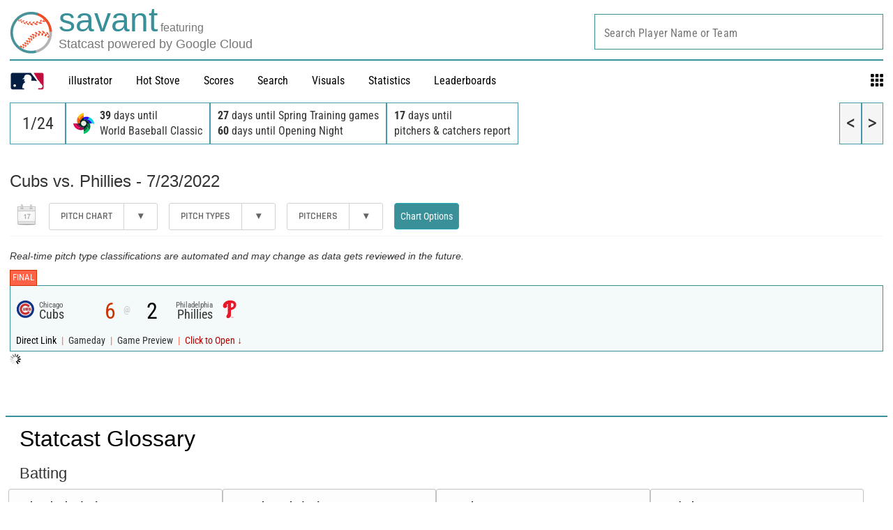

--- FILE ---
content_type: text/html; charset=utf-8
request_url: https://baseballsavant.mlb.com/gamefeed?gamePk=661559
body_size: 12456
content:
<!DOCTYPE html>
<html lang="en_US">
    <head>
        <title>Baseball Savant - Statcast Game Feed &amp; Advanced Metrics | baseballsavant.com</title>

        <!-- meta meta tag -->
        <meta charset="utf-8" />
        <meta http-equiv="X-UA-Compatible" content="IE=Edge" />
        <meta http-equiv="Cache-Control" content="no-cache" />
        <meta http-equiv="Pragma" content="no-cache" />
        <meta http-equiv="Expires" content="-1" />
        <meta name="keywords" content="Baseball Savant" />
        <!-- -->
        <meta property="og:title" content="Baseball Savant - Statcast Game Feed &amp; Advanced Metrics" />
        <meta itemprop="name" content="Baseball Savant - Statcast Game Feed &amp; Advanced Metrics baseballsavant.com" />
        
        <meta property="og:site_name" content="baseballsavant.com" />
        <meta property="og:type" content="website" />
        
        <meta property="og:image" content="/site-core/images/statcast-logo-2025.png" />
        <meta itemprop="image" content="/site-core/images/statcast-logo-2025.png" />
         <meta name="twitter:card" content="summary" />
        <meta name="twitter:image" content="/site-core/images/statcast-logo-2025.png" />
        
        <link rel="canonical" href="https://baseballsavant.mlb.com/gamefeed?gamePk&#x3D;661559" />
        <meta property="og:url" content="https://baseballsavant.mlb.com/gamefeed?gamePk&#x3D;661559" />
        
        <meta name="description" content="Baseball Savant" />
        <meta
            property="og:description"
            content="Baseball Savant"
        />
        <meta property="description" content="Baseball Savant" />
        
        <meta property="fb:app_id" content="" />
        <meta
            name="viewport"
            content="width=device-width, initial-scale=1.0, maximum-scale=1.0, user-scalable=no"
        />
        <meta name="env" content="production" />
        
        <meta name="build" content="true" />
        
        <meta name="server_url" content="https://baseballsavant.mlb.com" />
        <meta name="secure_url" content="https://baseballsavant.mlb.com" />
        <meta name="service_url" content="" />
        <meta name="suggest_url" content="" />
        <meta name="uistatic_url" content="https://builds.mlbstatic.com/baseballsavant.mlb.com/v1" />
        <meta name="bamcontent_client_url" content="" />
        <meta name="control_plane_url" content="" />
        <meta
            name="control_plane_client_token"
            content=""
        />
        <meta name="recon_rest" content="" />
        <meta name="recon_ws" content="" />
        <meta name="msapplication-config" content="none" />
        <meta name="locale" content="en" />
        
        <meta name="flipTime" content="11:00" />
        <meta name="flipTimeZoneOffset" content="+00:00" />
        <meta name="serverTime" content="2026-01-25T05:59:08+00:00" />
        
        <meta name="omniturePageName" content="Baseball Savant - Statcast Game Feed &amp; Advanced Metrics" />
         
        <meta
            name="omniturePageProps"
            content="%7B%22pageName%22%3A%22Baseball%20Savant%20-%20Statcast%20Game%20Feed%20%26%20Advanced%20Metrics%22%2C%22registrationPoints%22%3A%22Baseball%20Savant%20-%20Statcast%20Game%20Feed%20%26%20Advanced%20Metrics%22%7D"
        />
          <meta name="paywall" content="true" />
         
        
        <meta name="apple-mobile-web-app-title" content="baseballsavant.com" />
        
        <link rel="shortcut icon" href="/site-core/images/favicon-savant.png" />

        <!-- avoid console log errors-->
        <script type="text/javascript">
            // Avoid `console` errors in browsers that lack a console.
            (function () {
                var method;
                var noop = function () {};
                var methods = [
                    "assert",
                    "clear",
                    "count",
                    "debug",
                    "dir",
                    "dirxml",
                    "error",
                    "exception",
                    "group",
                    "groupCollapsed",
                    "groupEnd",
                    "info",
                    "log",
                    "markTimeline",
                    "profile",
                    "profileEnd",
                    "table",
                    "time",
                    "timeEnd",
                    "timeStamp",
                    "trace",
                    "warn",
                ];
                var length = methods.length;
                var console = (window.console = window.console || {});
        
                while (length--) {
                    method = methods[length];
        
                    // Only stub undefined methods.
                    if (!console[method]) {
                        console[method] = noop;
                    }
                }
            })();
        </script>

        <!-- device detection -->
        <!--[if lte IE 9]>
            <script type="text/javascript">
                window.location.replace(
                    "https://" + window.location.host + "/unsupported"
                );
            </script>
        <![endif]-->
        <script type="text/javascript">
            // prettier-ignore
            !function(a,b){"function"!=typeof define||!define.amd||"undefined"!=typeof bam&&"function"==typeof bam.define?a.deviceBootstrap=b():define("../device",[],b)}(this,function(){function a(a,b){return a&&b?a[b]:a}function b(a){var b=a.split(w).slice(0,3);return a&&b.length<2&&b.push(0),b.join(".")}function c(a){return a=a||navigator.userAgent,D[a]?D[a]:this instanceof c?(D[a]=this,this.userAgent=a,this.is={},this.platform=this.getPlatform(),this.platformVersion=this.getPlatformVersion(),this.browser=this.getBrowser(),this.browserVersion=this.getBrowserVersion(),void(this.formFactor=this.getFormFactor())):new c(a)}var d="(",e=")",f="i",g="|",h="desktop",i="version",j="",k=function(a,b){return new RegExp(a,b||f)},l="iP(?:hone|ad|od)",m="(?:BlackBerry|BB10| RIM )",n="Android",o="Windows",p="WPDesktop",q=o+" Phone",r="Trident(?:.*?Touch(?:.*?Mobile))",s="Linux(?!.*Android)",t="Macintosh",u="CrOS",v=d+"?:"+[t,o,s,u].join(g)+e,w=/[\._]/,x={windowsphone:k(r+g+q+g+p),windows:k(o),ios:k(l),blackberry:k(m),android:k(n),linux:k(s),macintosh:k(t),chromebook:k(u)},y={desktop:/(?:Windows NT(?!.*WPDesktop)(?!.*Xbox))/i,tablet:k(d+["Tablet|iPad","\\sNT.*?"+r,n+"(?!.*Mobi)","silk",m+".*?Tablet","xbox"].join(g)+e),phone:k(d+["Mobi|Mobile","WPDesktop",l,r,m].join(g)+e)},z={tablet:k(d+["Tablet|iPad","\\sNT.*?"+r,n+"(?!.*Mobi)","silk",m+".*?Tablet"].join(g)+e),phone:k(d+["Mobi|Mobile",l,r,m].join(g)+e),desktop:k(v)},A={msie:/msie|iemobile|trident/i,edge:/edge/i,android:/android(?!.+(?:chrome|silk))/i,chrome:/chrome|crios/i,firefox:/firefox/i,opera:/opera(?!.*?mini)\//i,operamini:/opera mini/i,silk:/silk/i,safari:/safari/i},B={webkit:/AppleWebKit/i,gecko:/gecko\//i,trident:/trident/i,edge:/Edge/i},C={desktop:"desktop",other:h,phone:"phone",tablet:"tablet"},D={};return c.prototype={getPlatform:function(){return this.test(x)||h},getPlatformVersion:function(){return b(this.match(k("(?:"+(this.is.blackberry?i:this.platform)+"|"+q+"|OS)[^\\d]+([\\d\\.\\_]+)","ig"),1))},getBrowser:function(){return this.test(B),this.test(A)||h},getFormFactor:function(){var a="";return a=this.is.msie?y:z,C[this.test(a)]||C.other},getBrowserVersion:function(){var a=this.browser,c="[\\/\\s]";return this.is.chrome&&this.is.ios?a="crios":this.is.opera?a=i:this.is.msie&&(a=a+g+"IEMobile"+g+"rv",c="[\\/\\:\\s]"),b(this.match(k("(?:"+a+g+i+")"+c+"([\\d\\.]+)","i"),1))},match:function(b,c){return a(b.exec(this.userAgent),c)||j},test:function(a){var b,c,d,e=this.userAgent;for(b in a)c=a[b].test(e),this.is[b]=this.is[b]||c&&!d,c&&!d&&(d=b);return d}},c});
        
            //Device Detection
            (function () {
                window.getStartupDeviceTypeString = function () {
                    var type = "";
        
                    if (window.deviceBootstrap) {
                        type = !type ? window.deviceBootstrap().formFactor : type;
                    } else {
                        console.error(
                            "Device Detection",
                            "Module not loaded. Check /templates/meta.html. Pass ?device='[formFactor]' for testing"
                        );
                    }
        
                    return type;
                };
        
                document.getElementsByTagName("html")[0].className +=
                    " device-" + getStartupDeviceTypeString();
            })();
        </script>

        <!-- CSS -->
                <link rel="stylesheet" type="text/css" href="https://builds.mlbstatic.com/baseballsavant.mlb.com/v1/builds/site-core/3d94dc9903e180dcdf24e8a96c950e341d9bb9c5_1769016214/styles/site.css" />
        
                    <link rel="stylesheet" type="text/css" href="https://builds.mlbstatic.com/baseballsavant.mlb.com/v1/sections/gamefeed/builds/48d45dff0f3f81ed1f44e6b6a02df980125ffd75/styles/section.css" />
                    <link rel="stylesheet" type="text/css" href="https://builds.mlbstatic.com/baseballsavant.mlb.com/v1/sections/gamefeed/builds/48d45dff0f3f81ed1f44e6b6a02df980125ffd75/styles/gamefeed-all.css" />
        
        

        <!-- paths to servers-->

    </head>

    <body
        id="gamefeed_gamefeed"
        class="lang-en_US section-gamefeed"
    >
        <!-- header-->
        <header id="header-nav">
    <div class="header-top">
        <div id="header-bar">
            <div>
                <a href="/"
                    ><img
                        class="mlb-logo"
                        src="/site-core/images/savant-logo.svg"
                /></a>
            </div>
            <div class="logo-text">
                <div class="logo">
                    <a href="/">
                        <div class="logo-text-lines">
                            <div class="logo-text-upper-line">
                                <span class="primary-color main-logo-emphasized">savant</span>
                                <span class="secondary-color feature-sized">featuring</span>
                            </div>
                            <div class="logo-text-bottom-line">
                                <span class="secondary-color">Statcast powered by Google Cloud</span>
                            </div>
                        </div>
                    </a>
                </div>
            </div>
        </div>
    </div>

    <div class="wrap">
        <nav class="nav">
            <div id="hamburger" class="temp">
                <div class="ham1"></div>
                <div class="ham2"></div>
                <div class="ham3"></div>
            </div>
            <ul class="nav-menu">
                <li class="item">
                    <a href="https://www.mlb.com"><img src="https://www.mlbstatic.com/team-logos/league-on-dark/1.svg"
                            style="width: 50px" /></a>
                </li>
                <li class="item"><a href="/illustrator">illustrator</a></li>
                <li class="item"><a href="/leaderboard/hot-stove">Hot Stove</a></li>
                <li class="item">
                    <div class="leaderboards">
                        <a href="/gamefeed">Scores</a>
                        <div class="lbbox box sbox">
                            <div
                                class="title"
                                style="margin-bottom: 0rem !important"
                            >
                                Scores
                            </div>
                            <div>
                                <div>
                                    <ul class="sub-menu">
                                        <li>
                                            <a href="/gamefeed">Gamefeed</a>
                                        </li>
                                        <li>
                                            <a href="/scoreboard">Scoreboard</a>
                                        </li>
                                        <li>
                                            <a href="/probable-pitchers">Probable Pitchers</a>
                                        </li>
                                        <li></li>
                                    </ul>
                                </div>
                            </div>
                        </div>
                    </div>
                </li>
                <li class="item">
                    <div class="leaderboards">
                        <a href="/statcast_search">Search</a>
                        <div class="lbbox box sbox mbox">
                            <div
                                class="title"
                                style="margin-bottom: 0rem !important"
                            >
                                Statcast Search
                            </div>
                            <div>
                                <div>
                                    <ul class="sub-menu">
                                        <li>
                                            <a href="/statcast_search">Major League Search</a>
                                        </li>
                                        <li>
                                            <a href="/statcast-search-minors">Minor League Search</a>
                                        </li>

                                        <li></li>
                                    </ul>
                                </div>
                            </div>
                        </div>
                    </div>
                </li>
                <li class="item"><a href="/visuals">Visuals</a></li>

                <li class="item">
                    <div class="leaderboards">
                        <a href="#">Statistics</a>
                        <div class="lbbox box sbox">
                            <div
                                class="title"
                                style="margin-bottom: 0rem !important"
                            >
                                Statcast Statistics
                            </div>
                            <div class="stats-menu sub-menu">
                                <div>
                                    <ul>
                                        <li class="menu title-leaderboard">
                                            Player Batting
                                        </li>

                                            <li style="font-size: 0.9rem">
                                                <a href="/leaderboard/custom?year=2025">
                                                    2025
                                                </a>
                                                |
                                                <a href="/leaderboard/custom?year=2024">
                                                    2024
                                                </a>
                                                |
                                                <a href="/leaderboard/custom?year=2023">
                                                    2023
                                                </a>
                                                |
                                                <a href="/leaderboard/custom?year=2022">
                                                    2022
                                                </a>
                                                |
                                                <a href="/leaderboard/custom?year=2021">
                                                    2021
                                                </a>
                                                |
                                                <a href="/leaderboard/custom?year=2020">
                                                    2020
                                                </a>
                                                |
                                            <a
                                                href="/leaderboard/custom?year=2025,2024,2023,2022,2021,2020,2019,2018,2017,2016,2015"
                                            >
                                                All
                                            </a>
                                        </li>
                                        <li class="menu title-leaderboard">
                                            Player Pitching
                                        </li>
                                        <li style="font-size: 0.9rem">
                                                <a href="/leaderboard/custom?year=2025&type=pitcher">
                                                    2025
                                                </a>
                                                |
                                                <a href="/leaderboard/custom?year=2024&type=pitcher">
                                                    2024
                                                </a>
                                                |
                                                <a href="/leaderboard/custom?year=2023&type=pitcher">
                                                    2023
                                                </a>
                                                |
                                                <a href="/leaderboard/custom?year=2022&type=pitcher">
                                                    2022
                                                </a>
                                                |
                                                <a href="/leaderboard/custom?year=2021&type=pitcher">
                                                    2021
                                                </a>
                                                |
                                                <a href="/leaderboard/custom?year=2020&type=pitcher">
                                                    2020
                                                </a>
                                                |
                                            <a
                                                href="/leaderboard/custom?year=2025,2024,2023,2022,2021,2020,2019,2018,2017,2016,2015&type=pitcher"
                                            >
                                                All
                                            </a>
                                        </li>
                                        <li class="menu title-leaderboard">
                                            League Batting
                                        </li>
                                        <li style="font-size: 0.9rem">
                                                <a href="/league?season=2025#statcastHitting">
                                                    2025
                                                </a>
                                                |
                                                <a href="/league?season=2024#statcastHitting">
                                                    2024
                                                </a>
                                                |
                                                <a href="/league?season=2023#statcastHitting">
                                                    2023
                                                </a>
                                                |
                                                <a href="/league?season=2022#statcastHitting">
                                                    2022
                                                </a>
                                                |
                                                <a href="/league?season=2021#statcastHitting">
                                                    2021
                                                </a>
                                                |
                                                <a href="/league?season=2020#statcastHitting">
                                                    2020
                                                </a>
                                        </li>
                                        <li class="menu title-leaderboard">
                                            League Pitching
                                        </li>
                                        <li style="font-size: 0.9rem">
                                                <a href="/league?view=statcast&nav=pitching&season=2025#statcastPitching">
                                                    2025
                                                </a>
                                                |
                                                <a href="/league?view=statcast&nav=pitching&season=2024#statcastPitching">
                                                    2024
                                                </a>
                                                |
                                                <a href="/league?view=statcast&nav=pitching&season=2023#statcastPitching">
                                                    2023
                                                </a>
                                                |
                                                <a href="/league?view=statcast&nav=pitching&season=2022#statcastPitching">
                                                    2022
                                                </a>
                                                |
                                                <a href="/league?view=statcast&nav=pitching&season=2021#statcastPitching">
                                                    2021
                                                </a>
                                                |
                                                <a href="/league?view=statcast&nav=pitching&season=2020#statcastPitching">
                                                    2020
                                                </a>
                                        </li>

                                        <li></li>
                                    </ul>
                                </div>
                            </div>
                        </div>
                    </div>
                </li>

                <li class="item">
                    <div class="leaderboards">
                        <a href="/leaderboard/statcast">Leaderboards</a>
                        <div class="lbbox box">
                            <div
                                class="title"
                                style="margin-bottom: 0rem !important"
                            >
                                Leaderboards
                            </div>
                            <div class="leaderboard-menu sub-menu">
                                <div>
                                    <ul>
                                        <li class="menu title-leaderboard">
                                            Batting
                                        </li>
                                        <li>
                                            <a href="/leaderboard/bat-tracking"
                                                >Bat Tracking</a
                                            >
                                        </li>
                                        <li>
                                            <a href="/leaderboard/batted-ball"
                                                >Batted Ball Profile</a
                                            >
                                        </li>
                                        <li>
                                            <a href="/leaderboard/statcast"
                                                >Exit Velocity & Barrels</a
                                            >
                                        </li>
                                        <li>
                                            <a
                                                href="/leaderboard/expected_statistics"
                                                >Expected Statistics</a
                                            >
                                        </li>
                                        <li>
                                            <a href="/leaderboard/home-runs"
                                                >Home Runs</a
                                            >
                                        </li>
                                        <li>
                                            <a
                                                href="/leaderboard/percentile-rankings?type=batter&team="
                                                >Percentile Rankings</a
                                            >
                                        </li>
                                        <li>
                                            <a
                                                href="/leaderboard/pitch-arsenal-stats?type=batter"
                                                >Pitch Arsenal Stats</a
                                            >
                                        </li>
                                        <li>
                                            <a
                                                href="/leaderboard/pitch-tempo?type=Bat"
                                            >
                                                Pitch Tempo
                                            </a>
                                        </li>
                                        <li>
                                            <a href="/leaderboard/rolling"
                                                >Rolling Windows</a
                                            >
                                        </li>
                                        <li>
                                            <a
                                                href="/leaderboard/swing-take?year=2025"
                                                >Run Value</a
                                            >
                                        </li>
                                        <li>
                                            <a
                                                href="/leaderboard/statcast-year-to-year"
                                                >Year to Year Changes</a
                                            >
                                        </li>
                                        <li><hr style="margin: 10px 20px 10px 0" /></li>
                                        <li>
                                            <a href="/visuals/batting-stance"
                                                >Batting Stance & Intercept</a
                                            >
                                        </li>
                                        <li>
                                            <a
                                                href="/leaderboard/bat-tracking/swing-path-attack-angle"
                                            >
                                            Swing Path & Attack Angle
                                            </a>
                                        </li>
                                        <li></li>
                                        <li></li>
                                        <li></li>
                                    </ul>
                                </div>
                                <div>
                                    <ul>
                                        <li class="menu title-leaderboard">
                                            Pitching
                                        </li>
                                        <li>
                                            <a href="/leaderboard/bat-tracking?type=pitcher"
                                                >Bat Tracking</a
                                            >
                                        </li>
                                        <li>
                                            <a href="/leaderboard/batted-ball?type=pitcher"
                                                >Batted Ball Profile</a
                                            >
                                        </li>
                                        <li>
                                            <a
                                                href="/leaderboard/statcast?type=pitcher"
                                            >
                                                Exit Velocity & Barrels
                                            </a>
                                        </li>
                                        <li>
                                            <a
                                                href="/leaderboard/expected_statistics?type=pitcher"
                                            >
                                                Expected Statistics
                                            </a>
                                        </li>
                                        <li>
                                            <a
                                                href="/leaderboard/home-runs?player_type=Pitcher"
                                            >
                                                Home Runs
                                            </a>
                                        </li>
                                        <li>
                                            <a
                                                href="/leaderboard/percentile-rankings?type=pitcher&team="
                                            >
                                                Percentile Rankings
                                            </a>
                                        </li>
                                        <li>
                                            <a
                                                href="/leaderboard/pitch-arsenal-stats"
                                            >
                                                Pitch Arsenal Stats
                                            </a>
                                        </li>
                                        <li>
                                            <a href="/leaderboard/pitch-tempo">
                                                Pitch Tempo
                                            </a>
                                        </li>
                                        <li>
                                            <a href="/leaderboard/rolling#pitching-rolling"
                                                >Rolling Windows</a
                                            >
                                        </li>
                                        <li>
                                            <a
                                                href="/leaderboard/swing-take?year=2025&team=&group=Pitcher&type=All&sub_type=null&min=q"
                                            >
                                                Run Value
                                            </a>
                                        </li>
                                        <li>
                                            <a
                                                href="/leaderboard/statcast-year-to-year?group=Pitcher"
                                            >
                                                Year to Year Changes
                                            </a>
                                        </li>
                                        <li><hr style="margin: 10px 20px 10px 0" /></li>
                                        <li>
                                            <a href="/leaderboard/active-spin">
                                                Active Spin
                                            </a>
                                        </li>
                                        <li>
                                            <a href="/leaderboard/pitcher-arm-angles">
                                                Arm Angle
                                            </a>
                                        </li>
                                        <li>
                                            <a
                                                href="/leaderboard/pitch-arsenals"
                                            >
                                                Pitch Arsenals
                                            </a>
                                        </li>
                                        <li>
                                            <a
                                                href="/leaderboard/pitch-movement"
                                            >
                                                Pitch Movement
                                            </a>
                                        </li>
                                        <li>
                                            <a
                                                href="/leaderboard/pitcher-running-game"
                                            >
                                                Running Game
                                            </a>
                                        </li>
                                        <li>
                                            <a
                                                href="/leaderboard/spin-direction-pitches"
                                            >
                                                Spin Direction
                                            </a>
                                        </li>
                                        <li></li>
                                    </ul>
                                </div>
                                <div>
                                    <ul>
                                        <li class="menu title-leaderboard">
                                            Fielding
                                        </li>
                                        <li>
                                            <a
                                                href="/leaderboard/fielding-run-value"
                                            >
                                                Fielding Run Value
                                            </a>
                                        </li>
                                        <li><hr style="margin: 10px 20px 10px 0" /></li>

                                        <li>
                                            <a
                                                href="/leaderboard/arm-strength"
                                            >
                                                Arm Strength
                                            </a>
                                        </li>
                                        <li>
                                            <a
                                                href="/leaderboard/baserunning?type=Fld"
                                            >
                                                Arm Value
                                            </a>
                                        </li>
                                        <li>
                                            <a
                                                href="/leaderboard/catch_probability"
                                            >
                                                Outfield Catch Probability
                                            </a>
                                        </li>
                                        <li>
                                            <a
                                                href="/leaderboard/outfield_directional_outs_above_average"
                                            >
                                                Outfield Directional OAA
                                            </a>
                                        </li>
                                        <li>
                                            <a
                                                href="/leaderboard/outfield_jump"
                                            >
                                                Outfield Jump
                                            </a>
                                        </li>
                                        <li>
                                            <a
                                                href="/leaderboard/outs_above_average"
                                            >
                                                Outs Above Average
                                            </a>
                                        </li>
                                        <li class="menu title-leaderboard title-leaderboard-midcolumn">
                                            Catching
                                        </li>
                                        <li>
                                            <a
                                                href="/leaderboard/catcher-blocking"
                                            >
                                                Catcher Blocking
                                            </a>
                                        </li>
                                        <li>
                                            <a
                                                href="/leaderboard/catcher-framing"
                                            >
                                                Catcher Framing
                                            </a>
                                        </li>
                                        <li>
                                            <a href="/leaderboard/poptime">
                                                Catcher Pop Time
                                            </a>
                                        </li>
                                        <li>
                                            <a
                                                href="/leaderboard/catcher-stance"
                                            >
                                                Catcher Stance
                                            </a>
                                        </li>
                                        <li>
                                            <a
                                                href="/leaderboard/catcher-throwing"
                                            >
                                                Catcher Throwing
                                            </a>
                                        </li>
                                        <li></li>
                                    </ul>
                                </div>
                                <div>
                                    <ul>
                                        <li class="menu title-leaderboard">
                                            Running
                                        </li>
                                        <li>
                                            <a
                                                href="/leaderboard/baserunning-run-value"
                                            >
                                            Baserunning Run Value
                                            </a>
                                        </li>
                                        <li class="leaderboard-sub-level">
                                            <a
                                                href="/leaderboard/basestealing-run-value"
                                            >
                                            ▸ Basestealing Run Value
                                            </a>
                                        </li>
                                        <li class="leaderboard-sub-level">
                                            <a
                                                href="/leaderboard/baserunning"
                                            >
                                            ▸ Extra Bases Taken Run Value
                                            </a>
                                        </li>
                                        <li>
                                            <a href="/leaderboard/sprint_speed">
                                                Sprint Speed
                                            </a>
                                        </li>
                                        <li>
                                            <a
                                                href="/leaderboard/running_splits"
                                            >
                                                90ft Splits</a
                                            >
                                        </li>
                                        <li class="menu title-leaderboard title-leaderboard-midcolumn">
                                            Fielder Positioning
                                        </li>
                                        <li>
                                            <a
                                                href="/visuals/batter-positioning"
                                            >
                                                Batter Positioning
                                            </a>
                                        </li>
                                        <li>
                                            <a
                                                href="/visuals/fielder-positioning-all"
                                            >
                                                Fielder - All
                                            </a>
                                        </li>
                                        <li>
                                            <a
                                                href="/visuals/fielder-positioning"
                                                >Fielder - Situational
                                            </a>
                                        </li>
                                        <li>
                                            <a
                                                href="/visuals/pitcher-positioning"
                                            >
                                                Pitcher Positioning
                                            </a>
                                        </li>
                                        <li>
                                            <a href="/visuals/team-positioning">
                                                Team Positioning
                                            </a>
                                        </li>
                                        <li class="menu title-leaderboard title-leaderboard-midcolumn">
                                            <a
                                                href="/leaderboard/hot-stove"
                                                style="color: #b00 !important"
                                            >
                                                Hot Stove Leaderboard
                                            </a>
                                        </li>
                                        <li class="menu title-leaderboard">
                                            <a
                                                href="/leaderboard/custom?type=batter"
                                                style="color: #b00 !important"
                                            >
                                                Custom Leaderboard
                                            </a>
                                        </li>
                                        <li class="menu title-leaderboard">
                                            <a
                                                href="/leaderboard/top-performers"
                                                style="color: #b00 !important"
                                            >
                                                Top Performers
                                            </a>
                                        </li>

                                        <li class="menu title-leaderboard">
                                            <a
                                                href="/leaderboard/statcast-park-factors"
                                                style="color: #b00 !important"
                                            >
                                                Statcast Park Factors
                                            </a>
                                        </li>
                                        <li class="menu title-leaderboard">
                                            <a
                                                href="/leaderboard/pitch-timer-infractions"
                                                style="color: #b00 !important"
                                            >
                                                Timer Infractions
                                            </a>
                                        </li>
                                        <li class="menu title-leaderboard">
                                            <a
                                                href="/statcast-metrics-context"
                                                style="color: #b00 !important"
                                            >
                                                Statcast Metrics Context
                                            </a>
                                        </li>
                                        <li class="menu title-leaderboard">
                                            <a
                                                href="/birthday-index"
                                                style="color: #b00 !important"
                                            >
                                                Sarah Langs Birthday Index
                                            </a>
                                        </li>
                                        <li></li>
                                        <li></li>
                                    </ul>
                                </div>
                            </div>
                        </div>
                    </div>
                </li>

                <li class="item">
                    <div class="gridnav">
                        <svg
                            id="grid"
                            xmlns="http://www.w3.org/2000/svg"
                            viewBox="0 0 1000 1000"
                            id="icon-grid"
                            width="18px"
                            height="18px"
                        >
                            <path
                                d="M6.4 48.5C6.4 25.1 25.5 6 48.8 6h168.9c23.4 0 42.5 19.1 42.5 42.5v168.9c0 23.4-19.1 42.5-42.5 42.5H48.8c-23.4 0-42.5-19.1-42.5-42.5V48.5h.1zm366.5 0C372.9 25.1 392 6 415.4 6h168.9c23.4 0 42.5 19.1 42.5 42.5v168.9c0 23.4-19.1 42.5-42.5 42.5H415.4c-23.4 0-42.5-19.1-42.5-42.5V48.5zm367.5 0c0-23.4 19.1-42.5 42.5-42.5h168.9c23.4 0 42.5 19.1 42.5 42.5v168.9c0 23.4-19.1 42.5-42.5 42.5H782.9c-23.4 0-42.5-19.1-42.5-42.5V48.5zm0 366.9c0-23.4 19.1-42.5 42.5-42.5h168.9c23.4 0 42.5 19.1 42.5 42.5v168.9c0 23.4-19.1 42.5-42.5 42.5H782.9c-23.4 0-42.5-19.1-42.5-42.5V415.4zm-366.9 0c0-23.4 19.1-42.5 42.5-42.5h168.9c23.4 0 42.5 19.1 42.5 42.5v168.9c0 23.4-19.1 42.5-42.5 42.5H416c-23.4 0-42.5-19.1-42.5-42.5V415.4zm-366.4 0c0-23.4 19.1-42.5 42.5-42.5h168.9c23.4 0 42.5 19.1 42.5 42.5v168.9c0 23.4-19.1 42.5-42.5 42.5H49.6c-23.4 0-42.5-19.1-42.5-42.5V415.4zm-.7 367.3c0-23.4 19.1-42.5 42.5-42.5h168.9c23.4 0 42.5 19.1 42.5 42.5v168.9c0 23.4-19.1 42.5-42.5 42.5h-169c-23.4 0-42.5-19.1-42.5-42.5V782.7h.1zm734 0c0-23.4 19.1-42.5 42.5-42.5h168.9c23.4 0 42.5 19.1 42.5 42.5v168.9c0 23.4-19.1 42.5-42.5 42.5H782.9c-23.4 0-42.5-19.1-42.5-42.5V782.7zm-366.9 0c0-23.4 19.1-42.5 42.5-42.5h168.9c23.4 0 42.5 19.1 42.5 42.5v168.9c0 23.4-19.1 42.5-42.5 42.5H416c-23.4 0-42.5-19.1-42.5-42.5V782.7z"
                            ></path>
                        </svg>
                        <div class="applications box">
                            <div style="text-align: left">
                                <div class="title">Applications</div>
                                <div class="app-menu sub-menu">
                                    <div class="menu">
                                        <a href="/player-comparison">
                                            Player Comparison Tool
                                        </a>
                                    </div>
                                    <div class="menu">
                                        <a href="/player-scroll">
                                            Pitcher Visualization Report
                                        </a>
                                    </div>
                                    <div class="menu">
                                        <a href="/pitchmix">
                                            Pitcher Arsenals
                                        </a>
                                    </div>
                                    <div class="menu">
                                        <a href="/sprint-speed-scroller">
                                            Sprint Speed Scroller
                                        </a>
                                    </div>
                                    <div class="menu">
                                        <a href="/visuals/fielder-positioning">
                                            Player Positioning
                                        </a>
                                    </div>
                                    <div class="menu">
                                        <a href="/league">
                                            League Statcast Stats
                                        </a>
                                    </div>
                                    <div class="menu">
                                        <a href="/visuals/pitch3d">
                                            3D Pitch Visualizations
                                        </a>
                                    </div>
                                    <div class="menu">
                                        <a href="/visuals"> Visuals </a>
                                    </div>
                                    <div class="menu">
                                        <a href="/statcast_hit_probability">
                                            Hit Probability Breakdown
                                        </a>
                                    </div>
                                    <div class="menu">
                                        <a href="/statcast_catch_probability">
                                            Catch Probability Breakdown
                                        </a>
                                    </div>
                                    <div class="menu">
                                        <a href="/statcast_field"
                                            >Statcast Field Visualizer
                                        </a>
                                    </div>
                                    <div class="menu">
                                        <a href="/replay">
                                            Instant Replay Database
                                        </a>
                                    </div>
                                    <div class="menu">
                                        <a href="/hr_derby"> HR Derby </a>
                                    </div>
                                    <div class="menu">
                                        <a href="/draft"> Draft Tracker </a>
                                    </div>
                                    <div class="menu">
                                        <a href="/games"> Savant Games </a>
                                    </div>
                                    <div class="menu">
                                        <a
                                            href="/affinity-pitchersAndHitters-byHittingProfile"
                                        >
                                            Player Similarity Scores
                                        </a>
                                    </div>
                                    <div class="menu">
                                        <a href="/leaderboard/weighted-score">
                                            Enhanced Game Scores
                                        </a>
                                    </div>
                                    <div class="menu">
                                        <a href="/drag-dashboard">
                                            Drag Dashboard
                                        </a>
                                    </div>
                                    <div class="menu" id="app-menu-spaced">
                                        <a href="/changelog">
                                            What's New on Savant
                                        </a>
                                        <sup class="nav-badge">
                                            <span>New</span>
                                        </sup>
                                    </div>
                                </div>
                            </div>
                        </div>
                    </div
                </li>
            </ul>
        </nav>
    </div>
    <div id="player_search_container"></div>
</header>

<div id="schedule">
    <div id="ticker"></div>
    <div style="clear: both"></div>
</div>
 
        <!-- <div class="banner-ad ad-responsive-slot">
        <div id="ad-top-320" class="ad-responsive-size" data-thresholds="[1,2]" data-sizes="[[320,50]]"></div>
        <div id="ad-top-728" class="ad-responsive-size" data-thresholds="[3,4,5]" data-sizes="[[728,90]]"></div>
    </div>
    -->
        <!-- main content -->
        <div class="article-template"><script>
    const queryString = {"gamePk":"661559","sportId":1};
    var date = '2026-01-24';
    var unformattedDate = '2026-01-24';
    const maxDate = '2025-11-01';
</script>


<div id="games">
    <h3><span id="game-title">Games  - 2026-01-24</span></h3>
    <div class="sticky-options">
        <div class="flex-box">
            <div class="flex">
                <input type="hidden" id="calendar" />
            </div>
            <div id="jump_to_div" class="flex form-group" style="display: none;">
                <div class="dropdown">
                    <div id="lblJumpTo" class="ddl-label">Jump to</div>
                    <div class="dropdown-arrow">▾</div>
                    <select class="form-control dropdown-fix" id="ddlJumpTo">
                    </select>
                </div>
            </div>
            <div id="chart_view_div" class="flex form-group gamefeed_drop_downs app-selectors" style="display: none;">
                <div class="dropdown">
                    <div id="lblChartType" class="ddl-label">Pitch Chart</div>
                    <div class="dropdown-arrow">▾</div>
                    <select class="form-control dropdown-fix" id="ddlChartType">
                        <option value="pitch">Pitch Chart</option>
                        <option value="zone">Zone</option>
                        <option value="hexbin">Hexbin</option>
                        <option value="heatmap">Heatmap</option>
                        <option value="pie">Pitch Pie</option>
                        <option value="spray">Spray Chart</option>
                        <option value="radial">Radial</option>
                        <option value="release">Release Point</option>
                        <option value="velocity">Pitch Velocity</option>
                        <option value="network">Count Breakdown</option>
                        <option value="movement">Pitch Movement - Scatter</option>
                        <option value="z-movement-line">Vertical Movement - Line</option>
                        <option value="x-movement-line">Horizontal Movement - Line</option>
                    </select>
                </div>
            </div>
            <div id="legend_div" class="flex form-group gamefeed_drop_downs pitch-chart-options  app-selectors" style="display: none;">
                <div class="dropdown">
                    <div id="lblLegend" class="ddl-label">Pitch Types</div>
                    <div class="dropdown-arrow">▾</div>
                    <select class="form-control dropdown-fix" id="ddlLegend">
                        <option value="pitchName" selected>Pitch Types</option>
                        <option value="pitchResult">Pitch Description</option>
                        <option value="paResult">Results</option>
                    </select>
                </div>
            </div>

            <div class="flex form-group gamefeed_drop_downs  app-selectors" style="display: none;">
                <div class="dropdown">
                    <div id="lblPlayerType" class="ddl-label">Pitchers</div>
                    <div class="dropdown-arrow">▾</div>
                    <select class="form-control dropdown-fix" id="ddlPlayerType">
                        <option value="pitcher">Pitchers</option>
                        <option value="batter">Batters</option>
                    </select>
                </div>
            </div>
            <div class="flex form-group  app-selectors" style="display: none;">
                <button id="btnOptions" class="btn btn-default btn-search-green">Chart Options</button>
            </div>
            <div class="flex form-group  app-selectors" style="display: none;">
                <button id="btnHide" class="btn btn-default btn-search-green" style="display: none;">Show All Games</button>
            </div>
            <div id="game-matchup" class="flex">

            </div>
        </div>
        <div id="options" class="options-box" style="display: none;">
            <div style="font-family: 'Roboto Condensed'; font-size: .9rem; padding-left: 1.25rem;">Chart Options</div>
            <div class="flex-box">    
                <div id="inning_div" class="flex form-group gamefeed_drop_downs">
                    <div class="dropdown">							
                        <div id="lblInning" class="ddl-label">All Innings</div>	
                        <div class="dropdown-arrow">▾</div>  
                        <select class="form-control dropdown-fix" id="inning">
                            <option value="">All Innings</option>
                            <option value="1">1st</option>
                            <option value="2">2nd</option>
                            <option value="3">3rd</option>
                            <option value="4">4th</option>
                            <option value="5">5th</option>
                            <option value="6">6th</option>
                            <option value="7">7th</option>
                            <option value="8">8th</option>
                            <option value="9">9th</option>
                            <option value="10">10th</option>
                            <option value="11">11th</option>
                            <option value="12">12th</option>
                            <option value="13">13th</option>
                            <option value="14">14th</option>
                            <option value="15">15th</option>
                            <option value="16">16th</option>
                            <option value="17">17th</option>
                            <option value="18">18th</option>
                            <option value="19">19th</option>
                            <option value="20">20th</option>
                        </select>
                    </div>
                </div>				
                <div id="count_div" class="flex form-group gamefeed_drop_downs">
                <div class="dropdown">							
                    <div  id="lblCount" class="ddl-label">All Counts</div>	
                    <div class="dropdown-arrow">▾</div>  
                        <select class="form-control dropdown-fix" id="count">
                            <option value="">All Counts</option>
                            <option value="strike3">Strike 3</option>
                            <option value="strike2">Strike 2</option>
                            <option value="00">0-0</option>
                            <option value="10">1-0</option>
                            <option value="20">2-0</option>
                            <option value="30">3-0</option>
                            <option value="01">0-1</option>
                            <option value="11">1-1</option>
                            <option value="21">2-1</option>
                            <option value="31">3-1</option>
                            <option value="02">0-2</option>
                            <option value="12">1-2</option>
                            <option value="22">2-2</option>
                            <option value="32">3-2</option>
                            <option value="ball3">Ball 3</option>
                        </select>
                    </div>
                </div>
                <div id="batter_hand_div" class="flex form-group gamefeed_drop_downs">
                <div class="dropdown">							
                    <div id="lblBatterHand" class="ddl-label">RHB/LHB</div>	
                    <div class="dropdown-arrow">▾</div>  
                        <select class="form-control dropdown-fix" id="batSide">
                            <option value="">RHB/LHB</option>
                            <option value="R">RHB</option>
                            <option value="L">LHB</option>
                        </select>
                    </div>
                </div>
                <div id="pitcher_hand_div" class="flex form-group gamefeed_drop_downs">
                <div class="dropdown">
                    <div id="lblPitcherHand" class="ddl-label">RHP/LHP</div>	
                    <div class="dropdown-arrow">▾</div>  
                        <select class="form-control dropdown-fix" id="pitchHand">
                            <option value="">RHP/LHP</option>
                            <option value="R">RHP</option>
                            <option value="L">LHP</option>
                        </select>
                    </div>
                </div>
            
                <div id="pd_filter_div" class="flex gamefeed_drop_downs form-group pitch-chart-options">
                    <select id="descFilter" class="form-control select2-multiple"  multiple>
                        <option value="All Whiffs">All Whiffs</option>
                        <option value="Ball">Ball</option>
                        <option value="Called Strike">Called Strike</option>
                        <option value="Swinging Strike">Swinging Strike</option>
                        <option value="Foul">Foul</option>
                        <option value="Foul Tip">Foul Tip</option>
                        <option value="Missed Bunt">Missed Bunt</option>
                        <option value="Foul Tip Bunt">Foul Tip Bunt</option>
                        <option value="In play, no out">In play, no out</option>
                        <option value="In play, out(s)">In play, out(s)</option>
                        <option value="In play, run(s)">In play, run(s)</option>
                        <option value="Hit By Pitch">Hit By Pitch</option>
                    </select>
                </div>
                <div id="pt_filter_div"  class="flex form-group pitch-chart-options">
                    <select  id="ptFilter" class="form-control select2-multiple"  multiple>
                        <option value="FF">4-Seam Fastball</option>
                        <option value="SI">Sinker</option>
                        <option value="FC">Cutter</option>
                        <option value="FS">Split Finger</option>
                        <option value="SL">Slider</option>
                        <option value="ST">Sweeper</option>
                        <option value="CH">Changeup</option>
                        <option value="CU">Curveball</option>
                        <option value="KC">Knuckle Curve</option>
                        <option value="SV">Slurve</option>
                        <option value="KN">Knuckle Ball</option>
                        <option value="EP">Eephus</option>
                        <option value="FO">Forkball</option>
                        <option value="SC">Screwball</option>
                    </select>
                </div>
                <div id="result_filter_div"  class="flex form-group pitch-chart-options">
                    <select  id="resultFilter" class="form-control select2-multiple" multiple>
                        <option value="all hits">All Hits</option>
                        <option value="all batted balls">All Batted Balls</option>
                        <option value="single">Single</option>
                        <option value="double">Double</option>
                        <option value="triple">Triple</option>
                        <option value="home run">Home Run</option>
                        <option value="strikeout">Strikeout</option>
                        <option value="walk">Walk</option>
                    </select>
                </div>
                <div id="result_filter_div"  class="flex form-group pitch-chart-options">
                    <button id="btnClearOptions" class="btn btn-default btn-search-green">Reset Options</button>    
                </div>
            </div>        </div>
    </div>
    <div id="game-data">
        <div class="flex-box">
            <div class="flex leader-widget">
                <div id="exit-velocity-leaders"></div>
            </div>
            <div class="flex leader-widget">
                <div id="distance-leaders"></div>
            </div>
            <div class="flex leader-widget">
                <div id="pitch-velocity-leaders"></div>
            </div>
            <div class="flex leader-widget">
                <div id="whiffs-leaders"></div>
            </div>
        </div>
        <div class="table-savant metrics-table" id="allMetrics"></div>
        <div style="margin-top: 0.5rem;"><em>Real-time pitch type classifications are automated and may change as data gets reviewed in the future.</em></div>
        <div id="charts" style="padding-top: 2rem;" data-charts-sport-id="1"></div>
    </div>
</div>

<div id="dialog-message" title="Player Chart" style="width: 500px;">
    <div id="modalLoad" style="display: none;">
        <div style="text-align: center;" class="l-grid__col">
            Loading Chart...
        </div>
    </div>
    <div id="modalChartLoad" style="display: none; text-align: center; overflow-y: auto;"></div>
    <div id="modalData" style="display: none; overflow-x: auto;"></div>
    <div style="display:none;" class="chart" id="chartLoadHidden"></div>
</div>

<div id="x-parks-dialog" title="Where this ball would have been a home run -- or not" style="width: 500px;">
    <div id="modal-load-x-parks" style="display: none">
        <div style="text-align: center;" class="l-grid__col">
            Loading Info...
        </div>
    </div>
    <div id="modal-data-x-parks" style="display: none">
    </div>
</div>
</div>
        <!-- footer -->
        <footer id="footer">
            <div class="footer-bar-top">
                <div id="footer-container">
                    <h6 class="footer-statcast-header">
                        <a href="https://www.mlb.com/glossary/statcast" target="_blank">
                            Statcast Glossary
                        </a>
                    </h6>
                    <div class="footer-glossary-wrapper">
                        <h6 class="footer-subheader">Batting</h6>
                        <div class="footer-flex-container">
                            <div class="footer-glossary-title">
                                <a href="https://www.mlb.com/glossary/statcast/exit-velocity" target="_blank">
                                    Exit Velocity (EV)
                                </a>
                            </div>
                            <div class="footer-glossary-text">
                                How fast, in miles per hour, a ball was hit by a batter.
                            </div>
                        </div>
                        <div class="footer-flex-container">
                            <div class="footer-glossary-title">
                                <a href="https://www.mlb.com/glossary/statcast/launch-angle">
                                    Launch Angle (LA)
                                </a>
                            </div>
                            <div class="footer-glossary-text">
                                How high/low, in degrees, a ball was hit by a batter.
                            </div>
                        </div>
                        <div class="footer-flex-container">
                            <div class="footer-glossary-title">
                                <a href="https://www.mlb.com/glossary/statcast/barrel">
                                    Barrels
                                </a>
                            </div>
                            <div class="footer-glossary-text">
                                A batted ball with the perfect combination of exit
                                velocity and launch angle
                            </div>
                        </div>
                        <div class="footer-flex-container">
                            <div class="footer-glossary-title">
                                <a href="https://www.mlb.com/glossary/statcast/hard-hit-rate" target="_blank">
                                    Hard Hit
                                </a>
                            </div>
                            <div class="footer-glossary-text">
                                Statcast defines a 'hard-hit ball' as one hit with an
                                exit velocity of 95 mph or higher.
                            </div>
                        </div>
                        <div class="footer-flex-container">
                            <div class="footer-glossary-title">
                                <a href="https://www.mlb.com/glossary/statcast/sweet-spot" target="_blank">
                                    Launch Angle Sweet-Spot
                                </a>
                            </div>
                            <div class="footer-glossary-text">
                                A batted-ball event with a launch angle between eight
                                and 32 degrees.
                            </div>
                        </div>
                        <div class="footer-flex-container">
                            <div class="footer-glossary-title">
                                <a href="https://www.mlb.com/glossary/statcast/batted-ball-event" target="_blank">
                                    Batted Ball Event (BBE)
                                </a>
                            </div>
                            <div class="footer-glossary-text">
                                A Batted Ball Event represents any batted ball that
                                produces a result.
                            </div>
                        </div>
                        <div class="footer-flex-container">
                            <div class="footer-glossary-title">
                                <a href="https://www.mlb.com/glossary/statcast/expected-batting-average" target="_blank">
                                    Expected Batting Average (xBA)
                                </a>
                            </div>
                            <div class="footer-glossary-text">
                                xBA measures the likelihood that a batted ball will
                                become a hit.
                            </div>
                        </div>
                        <div class="footer-flex-container">
                            <div class="footer-glossary-title">
                                <a href="https://www.mlb.com/glossary/statcast/expected-woba" target="_blank">
                                    Expected Weighted On-base Average (xwOBA)
                                </a>
                            </div>
                            <div class="footer-glossary-text">
                                xwOBA is formulated using exit velocity, launch angle
                                and, on certain types of batted balls, Sprint Speed.
                            </div>
                        </div>
                        <div class="footer-flex-container">
                            <div class="footer-glossary-title">
                                <a href="http://tangotiger.com/index.php/site/article/statcast-metric-best-speed"
                                    target="_blank">
                                    EV50
                                </a>
                            </div>
                            <div class="footer-glossary-text">
                                For a batter, EV50 is an average of the hardest 50% of his batted balls. For a pitcher it is the
                                average of his softest 50% of batted balls allowed.
                            </div>
                        </div>
                        <div class="footer-flex-container">
                            <div class="footer-glossary-title">
                                <a href="http://tangotiger.com/index.php/site/article/statcast-metric-escape-velocity"
                                    target="_blank">
                                    Adjusted EV
                                </a>
                            </div>
                            <div class="footer-glossary-text">
                                Adjusted EV averages the maximum of 88 and the actual exit velocity of each batted ball event.
                            </div>
                        </div>
                        <div class="footer-flex-container-spacer"></div>
                        <div class="footer-flex-container-spacer"></div>
        
                        <h6 class="footer-subheader">Bat Tracking</h6>
                        <div class="footer-flex-container">
                            <div class="footer-glossary-title">
                                <a href="#">
                                    Bat Speed
                                </a>
                            </div>
                            <div class="footer-glossary-text">
                                Bat speed is measured at the sweet-spot of the bat. Average bat speed is the average of the top 90% of a player’s swings.
                            </div>
                        </div>
                        <div class="footer-flex-container">
                            <div class="footer-glossary-title">
                                <a href="https://www.mlb.com/glossary/statcast/fast-swing-rate" target="_blank">
                                    Fast Swing Rate
                                </a>
                            </div>
                            <div class="footer-glossary-text">
                                A fast swing is one that has 75 MPH or more of bat speed.
                            </div>
                        </div>
                        <div class="footer-flex-container">
                            <div class="footer-glossary-title">
                                <a href="https://www.mlb.com/glossary/statcast/swing-length" target="_blank">
                                    Swing Length
                                </a>
                            </div>
                            <div class="footer-glossary-text">
                                The total (sum) distance in feet traveled of the head of the bat in X/Y/Z space, from start of tracking data until impact point.
                            </div>
                        </div>
                        <div class="footer-flex-container">
                            <div class="footer-glossary-title">
                                <a href="https://www.mlb.com/glossary/statcast/attack-angle" target="_blank">
                                    Attack Angle
                                </a>
                            </div>
                            <div class="footer-glossary-text">
                                The vertical angle at which the sweet spot of the bat is traveling at the point of impact with the ball.
                            </div>
                        </div>
                        <div class="footer-flex-container">
                            <div class="footer-glossary-title">
                                <a href="https://www.mlb.com/glossary/statcast/ideal-attack-angle" target="_blank">
                                    Ideal Attack Angle
                                </a>
                            </div>
                            <div class="footer-glossary-text">
                                A ball is hit at an "Ideal Attack Angle," per Statcast, when it is hit with a 5-20° Attack Angle.
                            </div>
                        </div>
                        <div class="footer-flex-container">
                            <div class="footer-glossary-title">
                                <a href="https://www.mlb.com/glossary/statcast/attack-direction" target="_blank">
                                    Attack Direction
                                </a>
                            </div>
                            <div class="footer-glossary-text">
                                The horizontal angle at which the sweet spot of the bat is traveling at the point of impact with the ball, expressed as an angle to the "PULL" or "OPPO" direction.
                            </div>
                        </div>
                        <div class="footer-flex-container">
                            <div class="footer-glossary-title">
                                <a href="https://www.mlb.com/glossary/statcast/swing-path-tilt" target="_blank">
                                    Swing Path Tilt
                                </a>
                            </div>
                            <div class="footer-glossary-text">
                                The vertical angle of the arc traced by the swing path over the 40 ms prior to contact. A higher tilt indicates a "steeper" swing, while a lower tilt indicates a "flatter" swing.
                            </div>
                        </div>
                        <div class="footer-flex-container">
                            <div class="footer-glossary-title">
                                <a href="https://www.mlb.com/glossary/statcast/squared-up" target="_blank">
                                    Squared-Up Rate
                                </a>
                            </div>
                            <div class="footer-glossary-text">
                                How much exit velocity was obtained compared to the maximum possible exit velocity available, given the speed of the swing and pitch.
                            </div>
                        </div>
                        <div class="footer-flex-container">
                            <div class="footer-glossary-title">
                                <a href="https://www.mlb.com/glossary/statcast/bat-tracking-blasts" target="_blank">
                                    Blasts
                                </a>
                            </div>
                            <div class="footer-glossary-text">
                                A more valuable subset of squared-up balls, defining batted balls that were both squared-up and with a fast swing.
                            </div>
                        </div>
                        <div class="footer-flex-container">
                            <div class="footer-glossary-title">
                                <a href="https://www.mlb.com/glossary/statcast/sword" target="_blank">
                                    Swords
                                </a>
                            </div>
                            <div class="footer-glossary-text">
                                A bat tracking metric that quantifies when a pitcher forces a batter to take a non-competitive, ugly-looking swing.
                            </div>
                        </div>
                        <div class="footer-flex-container-spacer"></div>
                        <div class="footer-flex-container-spacer"></div>
        
                        <h6 class="footer-subheader">Pitching</h6>
                        <div class="footer-flex-container">
                            <div class="footer-glossary-title">
                                <a href="https://www.mlb.com/glossary/statcast/velocity" target="_blank">
                                    Pitch Velocity
                                </a>
                            </div>
                            <div class="footer-glossary-text">
                                How hard, in miles per hour, a pitch is thrown.
                            </div>
                        </div>
                        <div class="footer-flex-container">
                            <div class="footer-glossary-title">
                                <a href="https://www.mlb.com/glossary/statcast/pitch-movement" target="_blank">
                                    Pitch Movement
                                </a>
                            </div>
                            <div class="footer-glossary-text">
                                The movement of a pitch is defined in inches, both in
                                raw numbers and as a measurement against average.
                            </div>
                        </div>
                        <div class="footer-flex-container">
                            <div class="footer-glossary-title">
                                <a href="https://www.mlb.com/glossary/statcast/active-spin" target="_blank">
                                    Active Spin
                                </a>
                            </div>
                            <div class="footer-glossary-text">
                                Statcast refers to the spin that contributes to movement
                                as Active Spin.
                            </div>
                        </div>
        
                        <div class="footer-flex-container">
                            <div class="footer-glossary-title">
                                <a href="https://www.mlb.com/glossary/statcast/spin-rate" target="_blank">
                                    Spin Rate
                                </a>
                            </div>
                            <div class="footer-glossary-text">
                                How much spin, in revolutions per minute, a pitch was
                                thrown with.
                            </div>
                        </div>
                        <div class="footer-flex-container">
                            <div class="footer-glossary-title">
                                <a href="https://www.mlb.com/glossary/statcast/extension" target="_blank">
                                    Extension
                                </a>
                            </div>
                            <div class="footer-glossary-text">
                                How far off the mound, in feet, a pitcher releases the
                                pitch.
                            </div>
                        </div>
                        <div class="footer-flex-container">
                            <div class="footer-glossary-title">
                                <a href="https://www.mlb.com/glossary/statcast/expected-era" target="_blank">
                                    Expected Earned Run Avg (xERA)
                                </a>
                            </div>
                            <div class="footer-glossary-text">
                                xERA is a simple 1:1 translation of xwOBA, converted to
                                the ERA scale.
                            </div>
                        </div>
        
                        <h6 class="footer-subheader">Fielding / Catching</h6>
                        <div class="footer-flex-container">
                            <div class="footer-glossary-title">
                                <a href="https://www.mlb.com/glossary/statcast/pop-time" target="_blank">
                                    Pop Time
                                </a>
                            </div>
                            <div class="footer-glossary-text">
                                How quickly, in seconds, a catcher can get the ball out
                                of his glove and to the base on a stolen base or pickoff
                                attempt.
                            </div>
                        </div>
        
                        <div class="footer-flex-container">
                            <div class="footer-glossary-title">
                                <a href="https://www.mlb.com/glossary/statcast/arm-strength" target="_blank">
                                    Arm Strength
                                </a>
                            </div>
                            <div class="footer-glossary-text">
                                How hard, in miles per hour, a fielder throws the ball.
                            </div>
                        </div>
                        <div class="footer-flex-container">
                            <div class="footer-glossary-title">
                                <a href="https://www.mlb.com/glossary/statcast/lead-distance" target="_blank">
                                    Lead Distance
                                </a>
                            </div>
                            <div class="footer-glossary-text">
                                How far, in feet, a runner is ranging off the bag at the
                                time of a pitcher's first movement or pitch release.
                            </div>
                        </div>
                        <div class="footer-flex-container">
                            <div class="footer-glossary-title">
                                <a href="https://www.mlb.com/glossary/statcast/jump" target="_blank">
                                    Jump
                                </a>
                            </div>
                            <div class="footer-glossary-text">
                                Jump is a Statcast metric that shows which players have
                                the fastest reactions and most direct routes in the
                                outfield.
                            </div>
                        </div>
                        <div class="footer-flex-container">
                            <div class="footer-glossary-title">
                                <a href="https://www.mlb.com/glossary/statcast/outs-above-average" target="_blank">
                                    Outs Above Average (OAA)
                                </a>
                            </div>
                            <div class="footer-glossary-text">
                                A range-based metric of skill that shows how many outs a
                                player has saved over his peers.
                            </div>
                        </div>
                        <div class="footer-flex-container">
                            <div class="footer-glossary-title">
                                <a href="https://www.mlb.com/glossary/statcast/fielding-run-value" target="_blank">
                                    Fielding Run Value
                                </a>
                            </div>
                            <div class="footer-glossary-text">
                                Statcast's overall metric for capturing a player’s measurable defensive performance onto a
                                run-based scale, converting various metrics like OAA, blocking, framing, etc.
                            </div>
                        </div>
                        <div class="footer-flex-container">
                            <div class="footer-glossary-title">
                                <a href="https://www.mlb.com/glossary/statcast/catch-probability" target="_blank">
                                    Catch Probability
                                </a>
                            </div>
                            <div class="footer-glossary-text">
                                The likelihood, in percent, that an outfielder will be
                                able to make a catch on an individual batted ball.
                            </div>
                        </div>
                        <div class="footer-flex-container">
                            <div class="footer-glossary-title">
                                <a href="http://tangotiger.com/index.php/site/comments/statcast-lab-block-pitches-model-for-catchers" target="_blank">
                                    Blocks Above Average
                                </a>
                            </div>
                            <div class="footer-glossary-text">
                                A Statcast metric designed to express the demonstrated skill of catchers at preventing wild
                                pitches or passed balls compared to their peers.
                            </div>
                        </div>
        
                        <h6 class="footer-subheader">Running</h6>
                        <div class="footer-flex-container">
                            <div class="footer-glossary-title">
                                <a href="https://www.mlb.com/glossary/statcast/sprint-speed" target="_blank">
                                    Sprint Speed
                                </a>
                            </div>
                            <div class="footer-glossary-text">
                                A measurement of a player's top running speed, expressed
                                in "feet per second in a player's fastest one-second
                                window."
                            </div>
                        </div>
                        <div class="footer-flex-container">
                            <div class="footer-glossary-title">
                                <a href="https://www.mlb.com/glossary/statcast/bolt" target="_blank">
                                    Bolt
                                </a>
                            </div>
                            <div class="footer-glossary-text">
                                A Bolt is any run where the Sprint Speed (defined as
                                "feet per second in a player's fastest one-second
                                window") of the runner is at least 30 ft/sec.
                            </div>
                        </div>
                    </div>
                </div>
                <div class="footer-top">
                    <div id="footer-bar">
                        <div>
                            <div style="text-align: right; width: 100%">
                                <img class="mlb-logo" src="/site-core/images/savant-logo.svg" />
                            </div>
                        </div>
                        <div class="logo">
                            <a href="/">
                                <span class="primary-color main-logo-emphasized">savant</span>
                            </a>
                        </div>
                    </div>
                </div>
                <ul id="footer-links">
                    <li>
                        <a class="footer-tou" href="https://www.mlb.com/official-information/terms-of-use">
                            Terms of Use
                        </a>
                    </li>
                    <li>
                        <a class="footer-privacy" href="https://www.mlb.com/official-information/privacy-policy">
                            Privacy Policy
                        </a>
                    </li>
                    <li>
                        <a class="footer-notices" href="https://www.mlb.com/official-information/legal-notices">
                            Legal Notices
                        </a>
                    </li>
                    <li>
                        <a class="footer-notices" data-phone-href="https://www.mlb.com" href="https://www.mlb.com">
                            MLB.com
                        </a>
                    </li>
                </ul>
                <div id="copyright-container">
                    © MLB Advanced Media, LP. All rights reserved.
                </div>
            </div>
        </footer>



        <!-- analytics -->
                <script type="text/javascript">
                    var s_account = "mlbglobal08,mlbcom08";
                </script>
            <script type="text/javascript" src="https://securea.mlb.com/scripts/mlbamscv2.js"></script>
        
            <script type="text/javascript">
            s.pageName = "Baseballsavant.com Site: Baseball Savant - Statcast Game Feed &amp; Advanced Metrics"
            s.channel = "Baseballsavant.com Site";
            s.prop1 = "Baseballsavant.com Site";
            s.prop22 = document.cookie?.split('; ').find(d => d.includes('oktaid='))?.replace('oktaid=', '') || null
            s.prop24 = s_account;
        
            s.events = "event4";
        
            s.campaign = s.getQueryParam("partnerId");
            s.eVar1 = s.getQueryParam("vbID");
            s.eVar4 = s.getQueryParam("affiliateId");
            s.eVar14 = s.getQueryParam("tcid");
            s.eVar21 = s.getQueryParam("tdl");
            s.eVar22 = s.getQueryParam("tfl");
            s.eVar25 = s.getQueryParam("mlbkw");
        
        
            s.linkInternalFilters="javascript:,mlb.com,localhost,ticketreturn.com,ticketmaster.com,tickets.com,glitnirticketing.com,etix.com,streamlineticketing.com,baseballsavant.com";
        
            /********* DO NOT ALTER ANYTHING BELOW THIS LINE ! **************/
            var s_code=s.t();if(s_code)document.write(s_code)//--></script>
            <script type="text/javascript"><!--
            if(navigator.appVersion.indexOf('MSIE')>=0)document.write(unescape('%3C')+'\!-'+'-')
            //--></script><noscript><a href="http://www.omniture.com" title="Web Analytics"><img
            src="http://mlbglobal08.112.2O7.net/b/ss/mlbglobal08/1/H.13--NS/0?[AQB]&cdp=3&[AQE]"
            height="1" width="1" border="0" alt="" /></a></noscript><!--/DO NOT REMOVE/-->
            <!-- End SiteCatalyst code version: H.23.8 -->
        
        <script>
            window.applicationEnvironment = 'production'
            window.baseDeploy = '3d94dc9903e180dcdf24e8a96c950e341d9bb9c5_1769016214'
        </script>

        <!-- core javascript files -->
        
        <script
            type="text/javascript"
            src="https://builds.mlbstatic.com/baseballsavant.mlb.com/v1/builds/site-core/3d94dc9903e180dcdf24e8a96c950e341d9bb9c5_1769016214/scripts/site-core.js"
        ></script>
        
        

        <!-- build scripts -->
        
        
            <script type="text/javascript" src="https://builds.mlbstatic.com/baseballsavant.mlb.com/v1/builds/site-core/3d94dc9903e180dcdf24e8a96c950e341d9bb9c5_1769016214/scripts/site.bundle.js"></script>
            <script type="text/javascript" src="https://builds.mlbstatic.com/baseballsavant.mlb.com/v1/sections/gamefeed/builds/48d45dff0f3f81ed1f44e6b6a02df980125ffd75/scripts/build/gamefeed-all.bundle.js"></script>
        

        <!-- TODO debugging -->
    </body>
</html>


--- FILE ---
content_type: application/x-javascript;charset=utf-8
request_url: https://ans.mlb.com/id?d_visid_ver=2.1.0&d_fieldgroup=A&mcorgid=A65F776A5245B01B0A490D44%40AdobeOrg&mid=37447835284480078016181902577250829823&ts=1769320751823
body_size: -181
content:
{"mid":"37447835284480078016181902577250829823","id":"34BAD8979A8CF407-60000515A04D7C16"}